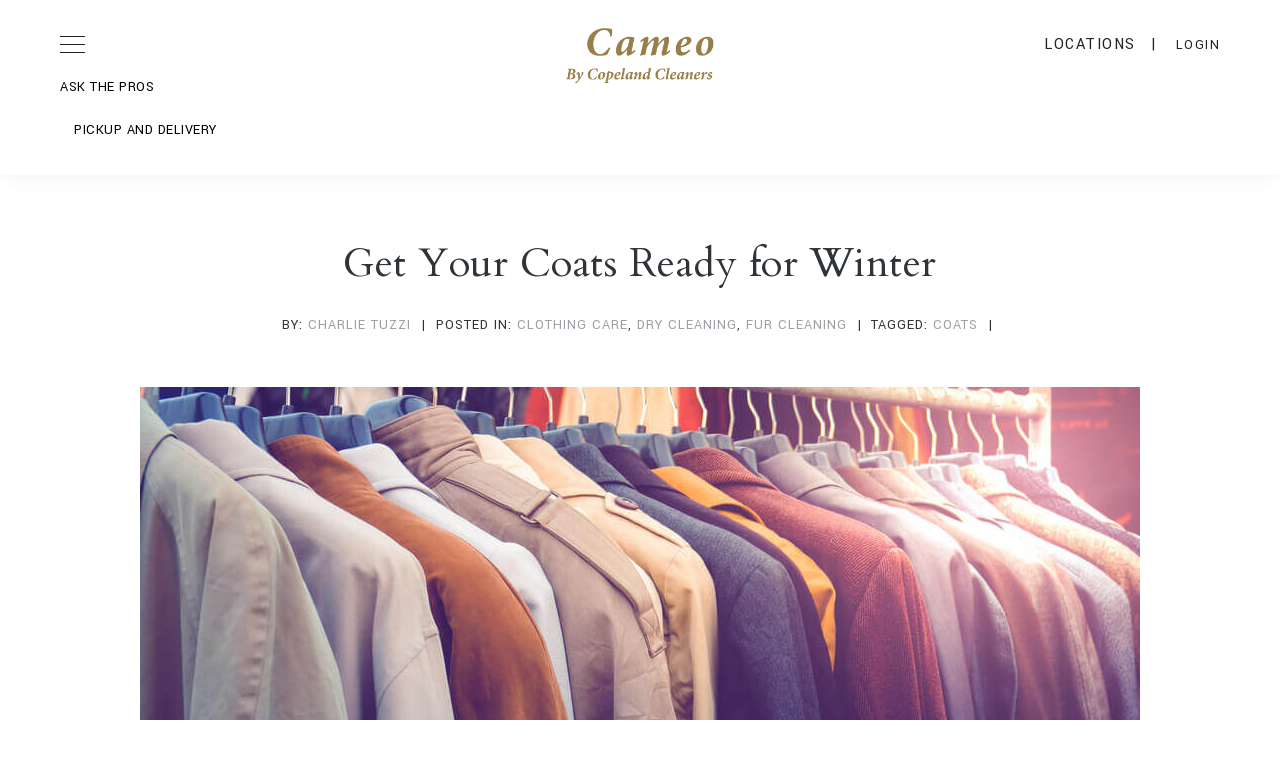

--- FILE ---
content_type: text/html; charset=UTF-8
request_url: https://www.cameobycopelandcleaners.com/get-coats-ready-winter/
body_size: 21569
content:
<!doctype html> <html lang="en-US"> <head><meta charset="UTF-8"><script>if(navigator.userAgent.match(/MSIE|Internet Explorer/i)||navigator.userAgent.match(/Trident\/7\..*?rv:11/i)){var href=document.location.href;if(!href.match(/[?&]nowprocket/)){if(href.indexOf("?")==-1){if(href.indexOf("#")==-1){document.location.href=href+"?nowprocket=1"}else{document.location.href=href.replace("#","?nowprocket=1#")}}else{if(href.indexOf("#")==-1){document.location.href=href+"&nowprocket=1"}else{document.location.href=href.replace("#","&nowprocket=1#")}}}}</script><script>(()=>{class RocketLazyLoadScripts{constructor(){this.v="2.0.4",this.userEvents=["keydown","keyup","mousedown","mouseup","mousemove","mouseover","mouseout","touchmove","touchstart","touchend","touchcancel","wheel","click","dblclick","input"],this.attributeEvents=["onblur","onclick","oncontextmenu","ondblclick","onfocus","onmousedown","onmouseenter","onmouseleave","onmousemove","onmouseout","onmouseover","onmouseup","onmousewheel","onscroll","onsubmit"]}async t(){this.i(),this.o(),/iP(ad|hone)/.test(navigator.userAgent)&&this.h(),this.u(),this.l(this),this.m(),this.k(this),this.p(this),this._(),await Promise.all([this.R(),this.L()]),this.lastBreath=Date.now(),this.S(this),this.P(),this.D(),this.O(),this.M(),await this.C(this.delayedScripts.normal),await this.C(this.delayedScripts.defer),await this.C(this.delayedScripts.async),await this.T(),await this.F(),await this.j(),await this.A(),window.dispatchEvent(new Event("rocket-allScriptsLoaded")),this.everythingLoaded=!0,this.lastTouchEnd&&await new Promise(t=>setTimeout(t,500-Date.now()+this.lastTouchEnd)),this.I(),this.H(),this.U(),this.W()}i(){this.CSPIssue=sessionStorage.getItem("rocketCSPIssue"),document.addEventListener("securitypolicyviolation",t=>{this.CSPIssue||"script-src-elem"!==t.violatedDirective||"data"!==t.blockedURI||(this.CSPIssue=!0,sessionStorage.setItem("rocketCSPIssue",!0))},{isRocket:!0})}o(){window.addEventListener("pageshow",t=>{this.persisted=t.persisted,this.realWindowLoadedFired=!0},{isRocket:!0}),window.addEventListener("pagehide",()=>{this.onFirstUserAction=null},{isRocket:!0})}h(){let t;function e(e){t=e}window.addEventListener("touchstart",e,{isRocket:!0}),window.addEventListener("touchend",function i(o){o.changedTouches[0]&&t.changedTouches[0]&&Math.abs(o.changedTouches[0].pageX-t.changedTouches[0].pageX)<10&&Math.abs(o.changedTouches[0].pageY-t.changedTouches[0].pageY)<10&&o.timeStamp-t.timeStamp<200&&(window.removeEventListener("touchstart",e,{isRocket:!0}),window.removeEventListener("touchend",i,{isRocket:!0}),"INPUT"===o.target.tagName&&"text"===o.target.type||(o.target.dispatchEvent(new TouchEvent("touchend",{target:o.target,bubbles:!0})),o.target.dispatchEvent(new MouseEvent("mouseover",{target:o.target,bubbles:!0})),o.target.dispatchEvent(new PointerEvent("click",{target:o.target,bubbles:!0,cancelable:!0,detail:1,clientX:o.changedTouches[0].clientX,clientY:o.changedTouches[0].clientY})),event.preventDefault()))},{isRocket:!0})}q(t){this.userActionTriggered||("mousemove"!==t.type||this.firstMousemoveIgnored?"keyup"===t.type||"mouseover"===t.type||"mouseout"===t.type||(this.userActionTriggered=!0,this.onFirstUserAction&&this.onFirstUserAction()):this.firstMousemoveIgnored=!0),"click"===t.type&&t.preventDefault(),t.stopPropagation(),t.stopImmediatePropagation(),"touchstart"===this.lastEvent&&"touchend"===t.type&&(this.lastTouchEnd=Date.now()),"click"===t.type&&(this.lastTouchEnd=0),this.lastEvent=t.type,t.composedPath&&t.composedPath()[0].getRootNode()instanceof ShadowRoot&&(t.rocketTarget=t.composedPath()[0]),this.savedUserEvents.push(t)}u(){this.savedUserEvents=[],this.userEventHandler=this.q.bind(this),this.userEvents.forEach(t=>window.addEventListener(t,this.userEventHandler,{passive:!1,isRocket:!0})),document.addEventListener("visibilitychange",this.userEventHandler,{isRocket:!0})}U(){this.userEvents.forEach(t=>window.removeEventListener(t,this.userEventHandler,{passive:!1,isRocket:!0})),document.removeEventListener("visibilitychange",this.userEventHandler,{isRocket:!0}),this.savedUserEvents.forEach(t=>{(t.rocketTarget||t.target).dispatchEvent(new window[t.constructor.name](t.type,t))})}m(){const t="return false",e=Array.from(this.attributeEvents,t=>"data-rocket-"+t),i="["+this.attributeEvents.join("],[")+"]",o="[data-rocket-"+this.attributeEvents.join("],[data-rocket-")+"]",s=(e,i,o)=>{o&&o!==t&&(e.setAttribute("data-rocket-"+i,o),e["rocket"+i]=new Function("event",o),e.setAttribute(i,t))};new MutationObserver(t=>{for(const n of t)"attributes"===n.type&&(n.attributeName.startsWith("data-rocket-")||this.everythingLoaded?n.attributeName.startsWith("data-rocket-")&&this.everythingLoaded&&this.N(n.target,n.attributeName.substring(12)):s(n.target,n.attributeName,n.target.getAttribute(n.attributeName))),"childList"===n.type&&n.addedNodes.forEach(t=>{if(t.nodeType===Node.ELEMENT_NODE)if(this.everythingLoaded)for(const i of[t,...t.querySelectorAll(o)])for(const t of i.getAttributeNames())e.includes(t)&&this.N(i,t.substring(12));else for(const e of[t,...t.querySelectorAll(i)])for(const t of e.getAttributeNames())this.attributeEvents.includes(t)&&s(e,t,e.getAttribute(t))})}).observe(document,{subtree:!0,childList:!0,attributeFilter:[...this.attributeEvents,...e]})}I(){this.attributeEvents.forEach(t=>{document.querySelectorAll("[data-rocket-"+t+"]").forEach(e=>{this.N(e,t)})})}N(t,e){const i=t.getAttribute("data-rocket-"+e);i&&(t.setAttribute(e,i),t.removeAttribute("data-rocket-"+e))}k(t){Object.defineProperty(HTMLElement.prototype,"onclick",{get(){return this.rocketonclick||null},set(e){this.rocketonclick=e,this.setAttribute(t.everythingLoaded?"onclick":"data-rocket-onclick","this.rocketonclick(event)")}})}S(t){function e(e,i){let o=e[i];e[i]=null,Object.defineProperty(e,i,{get:()=>o,set(s){t.everythingLoaded?o=s:e["rocket"+i]=o=s}})}e(document,"onreadystatechange"),e(window,"onload"),e(window,"onpageshow");try{Object.defineProperty(document,"readyState",{get:()=>t.rocketReadyState,set(e){t.rocketReadyState=e},configurable:!0}),document.readyState="loading"}catch(t){console.log("WPRocket DJE readyState conflict, bypassing")}}l(t){this.originalAddEventListener=EventTarget.prototype.addEventListener,this.originalRemoveEventListener=EventTarget.prototype.removeEventListener,this.savedEventListeners=[],EventTarget.prototype.addEventListener=function(e,i,o){o&&o.isRocket||!t.B(e,this)&&!t.userEvents.includes(e)||t.B(e,this)&&!t.userActionTriggered||e.startsWith("rocket-")||t.everythingLoaded?t.originalAddEventListener.call(this,e,i,o):(t.savedEventListeners.push({target:this,remove:!1,type:e,func:i,options:o}),"mouseenter"!==e&&"mouseleave"!==e||t.originalAddEventListener.call(this,e,t.savedUserEvents.push,o))},EventTarget.prototype.removeEventListener=function(e,i,o){o&&o.isRocket||!t.B(e,this)&&!t.userEvents.includes(e)||t.B(e,this)&&!t.userActionTriggered||e.startsWith("rocket-")||t.everythingLoaded?t.originalRemoveEventListener.call(this,e,i,o):t.savedEventListeners.push({target:this,remove:!0,type:e,func:i,options:o})}}J(t,e){this.savedEventListeners=this.savedEventListeners.filter(i=>{let o=i.type,s=i.target||window;return e!==o||t!==s||(this.B(o,s)&&(i.type="rocket-"+o),this.$(i),!1)})}H(){EventTarget.prototype.addEventListener=this.originalAddEventListener,EventTarget.prototype.removeEventListener=this.originalRemoveEventListener,this.savedEventListeners.forEach(t=>this.$(t))}$(t){t.remove?this.originalRemoveEventListener.call(t.target,t.type,t.func,t.options):this.originalAddEventListener.call(t.target,t.type,t.func,t.options)}p(t){let e;function i(e){return t.everythingLoaded?e:e.split(" ").map(t=>"load"===t||t.startsWith("load.")?"rocket-jquery-load":t).join(" ")}function o(o){function s(e){const s=o.fn[e];o.fn[e]=o.fn.init.prototype[e]=function(){return this[0]===window&&t.userActionTriggered&&("string"==typeof arguments[0]||arguments[0]instanceof String?arguments[0]=i(arguments[0]):"object"==typeof arguments[0]&&Object.keys(arguments[0]).forEach(t=>{const e=arguments[0][t];delete arguments[0][t],arguments[0][i(t)]=e})),s.apply(this,arguments),this}}if(o&&o.fn&&!t.allJQueries.includes(o)){const e={DOMContentLoaded:[],"rocket-DOMContentLoaded":[]};for(const t in e)document.addEventListener(t,()=>{e[t].forEach(t=>t())},{isRocket:!0});o.fn.ready=o.fn.init.prototype.ready=function(i){function s(){parseInt(o.fn.jquery)>2?setTimeout(()=>i.bind(document)(o)):i.bind(document)(o)}return"function"==typeof i&&(t.realDomReadyFired?!t.userActionTriggered||t.fauxDomReadyFired?s():e["rocket-DOMContentLoaded"].push(s):e.DOMContentLoaded.push(s)),o([])},s("on"),s("one"),s("off"),t.allJQueries.push(o)}e=o}t.allJQueries=[],o(window.jQuery),Object.defineProperty(window,"jQuery",{get:()=>e,set(t){o(t)}})}P(){const t=new Map;document.write=document.writeln=function(e){const i=document.currentScript,o=document.createRange(),s=i.parentElement;let n=t.get(i);void 0===n&&(n=i.nextSibling,t.set(i,n));const c=document.createDocumentFragment();o.setStart(c,0),c.appendChild(o.createContextualFragment(e)),s.insertBefore(c,n)}}async R(){return new Promise(t=>{this.userActionTriggered?t():this.onFirstUserAction=t})}async L(){return new Promise(t=>{document.addEventListener("DOMContentLoaded",()=>{this.realDomReadyFired=!0,t()},{isRocket:!0})})}async j(){return this.realWindowLoadedFired?Promise.resolve():new Promise(t=>{window.addEventListener("load",t,{isRocket:!0})})}M(){this.pendingScripts=[];this.scriptsMutationObserver=new MutationObserver(t=>{for(const e of t)e.addedNodes.forEach(t=>{"SCRIPT"!==t.tagName||t.noModule||t.isWPRocket||this.pendingScripts.push({script:t,promise:new Promise(e=>{const i=()=>{const i=this.pendingScripts.findIndex(e=>e.script===t);i>=0&&this.pendingScripts.splice(i,1),e()};t.addEventListener("load",i,{isRocket:!0}),t.addEventListener("error",i,{isRocket:!0}),setTimeout(i,1e3)})})})}),this.scriptsMutationObserver.observe(document,{childList:!0,subtree:!0})}async F(){await this.X(),this.pendingScripts.length?(await this.pendingScripts[0].promise,await this.F()):this.scriptsMutationObserver.disconnect()}D(){this.delayedScripts={normal:[],async:[],defer:[]},document.querySelectorAll("script[type$=rocketlazyloadscript]").forEach(t=>{t.hasAttribute("data-rocket-src")?t.hasAttribute("async")&&!1!==t.async?this.delayedScripts.async.push(t):t.hasAttribute("defer")&&!1!==t.defer||"module"===t.getAttribute("data-rocket-type")?this.delayedScripts.defer.push(t):this.delayedScripts.normal.push(t):this.delayedScripts.normal.push(t)})}async _(){await this.L();let t=[];document.querySelectorAll("script[type$=rocketlazyloadscript][data-rocket-src]").forEach(e=>{let i=e.getAttribute("data-rocket-src");if(i&&!i.startsWith("data:")){i.startsWith("//")&&(i=location.protocol+i);try{const o=new URL(i).origin;o!==location.origin&&t.push({src:o,crossOrigin:e.crossOrigin||"module"===e.getAttribute("data-rocket-type")})}catch(t){}}}),t=[...new Map(t.map(t=>[JSON.stringify(t),t])).values()],this.Y(t,"preconnect")}async G(t){if(await this.K(),!0!==t.noModule||!("noModule"in HTMLScriptElement.prototype))return new Promise(e=>{let i;function o(){(i||t).setAttribute("data-rocket-status","executed"),e()}try{if(navigator.userAgent.includes("Firefox/")||""===navigator.vendor||this.CSPIssue)i=document.createElement("script"),[...t.attributes].forEach(t=>{let e=t.nodeName;"type"!==e&&("data-rocket-type"===e&&(e="type"),"data-rocket-src"===e&&(e="src"),i.setAttribute(e,t.nodeValue))}),t.text&&(i.text=t.text),t.nonce&&(i.nonce=t.nonce),i.hasAttribute("src")?(i.addEventListener("load",o,{isRocket:!0}),i.addEventListener("error",()=>{i.setAttribute("data-rocket-status","failed-network"),e()},{isRocket:!0}),setTimeout(()=>{i.isConnected||e()},1)):(i.text=t.text,o()),i.isWPRocket=!0,t.parentNode.replaceChild(i,t);else{const i=t.getAttribute("data-rocket-type"),s=t.getAttribute("data-rocket-src");i?(t.type=i,t.removeAttribute("data-rocket-type")):t.removeAttribute("type"),t.addEventListener("load",o,{isRocket:!0}),t.addEventListener("error",i=>{this.CSPIssue&&i.target.src.startsWith("data:")?(console.log("WPRocket: CSP fallback activated"),t.removeAttribute("src"),this.G(t).then(e)):(t.setAttribute("data-rocket-status","failed-network"),e())},{isRocket:!0}),s?(t.fetchPriority="high",t.removeAttribute("data-rocket-src"),t.src=s):t.src="data:text/javascript;base64,"+window.btoa(unescape(encodeURIComponent(t.text)))}}catch(i){t.setAttribute("data-rocket-status","failed-transform"),e()}});t.setAttribute("data-rocket-status","skipped")}async C(t){const e=t.shift();return e?(e.isConnected&&await this.G(e),this.C(t)):Promise.resolve()}O(){this.Y([...this.delayedScripts.normal,...this.delayedScripts.defer,...this.delayedScripts.async],"preload")}Y(t,e){this.trash=this.trash||[];let i=!0;var o=document.createDocumentFragment();t.forEach(t=>{const s=t.getAttribute&&t.getAttribute("data-rocket-src")||t.src;if(s&&!s.startsWith("data:")){const n=document.createElement("link");n.href=s,n.rel=e,"preconnect"!==e&&(n.as="script",n.fetchPriority=i?"high":"low"),t.getAttribute&&"module"===t.getAttribute("data-rocket-type")&&(n.crossOrigin=!0),t.crossOrigin&&(n.crossOrigin=t.crossOrigin),t.integrity&&(n.integrity=t.integrity),t.nonce&&(n.nonce=t.nonce),o.appendChild(n),this.trash.push(n),i=!1}}),document.head.appendChild(o)}W(){this.trash.forEach(t=>t.remove())}async T(){try{document.readyState="interactive"}catch(t){}this.fauxDomReadyFired=!0;try{await this.K(),this.J(document,"readystatechange"),document.dispatchEvent(new Event("rocket-readystatechange")),await this.K(),document.rocketonreadystatechange&&document.rocketonreadystatechange(),await this.K(),this.J(document,"DOMContentLoaded"),document.dispatchEvent(new Event("rocket-DOMContentLoaded")),await this.K(),this.J(window,"DOMContentLoaded"),window.dispatchEvent(new Event("rocket-DOMContentLoaded"))}catch(t){console.error(t)}}async A(){try{document.readyState="complete"}catch(t){}try{await this.K(),this.J(document,"readystatechange"),document.dispatchEvent(new Event("rocket-readystatechange")),await this.K(),document.rocketonreadystatechange&&document.rocketonreadystatechange(),await this.K(),this.J(window,"load"),window.dispatchEvent(new Event("rocket-load")),await this.K(),window.rocketonload&&window.rocketonload(),await this.K(),this.allJQueries.forEach(t=>t(window).trigger("rocket-jquery-load")),await this.K(),this.J(window,"pageshow");const t=new Event("rocket-pageshow");t.persisted=this.persisted,window.dispatchEvent(t),await this.K(),window.rocketonpageshow&&window.rocketonpageshow({persisted:this.persisted})}catch(t){console.error(t)}}async K(){Date.now()-this.lastBreath>45&&(await this.X(),this.lastBreath=Date.now())}async X(){return document.hidden?new Promise(t=>setTimeout(t)):new Promise(t=>requestAnimationFrame(t))}B(t,e){return e===document&&"readystatechange"===t||(e===document&&"DOMContentLoaded"===t||(e===window&&"DOMContentLoaded"===t||(e===window&&"load"===t||e===window&&"pageshow"===t)))}static run(){(new RocketLazyLoadScripts).t()}}RocketLazyLoadScripts.run()})();</script> <meta name="viewport" content="width=device-width, initial-scale=1"> <link rel="profile" href="http://gmpg.org/xfn/11"> <meta name='robots' content='index, follow, max-image-preview:large, max-snippet:-1, max-video-preview:-1'/> <script data-cfasync="false" data-pagespeed-no-defer>
	var gtm4wp_datalayer_name = "dataLayer";
	var dataLayer = dataLayer || [];
</script> <title>Get Your Coats Ready for Winter - Cameo by Copeland Cleaners</title> <link data-rocket-preload as="style" href="//fonts.googleapis.com/css?family=Yantramanav%7CCardo&#038;subset=latin%2Clatin-ext&#038;display=swap" rel="preload"> <link href="//fonts.googleapis.com/css?family=Yantramanav%7CCardo&#038;subset=latin%2Clatin-ext&#038;display=swap" media="print" onload="this.media=&#039;all&#039;" rel="stylesheet"> <noscript data-wpr-hosted-gf-parameters=""><link rel="stylesheet" href="//fonts.googleapis.com/css?family=Yantramanav%7CCardo&#038;subset=latin%2Clatin-ext&#038;display=swap"></noscript> <link rel="canonical" href="https://www.cameobycopelandcleaners.com/get-coats-ready-winter/"/> <meta property="og:locale" content="en_US"/> <meta property="og:type" content="article"/> <meta property="og:title" content="Get Your Coats Ready for Winter - Cameo by Copeland Cleaners"/> <meta property="og:description" content="Winter is right around the corner so wearing a coat will be a must. Considering how cold it can get during the winter, a good quality coat is worth the investment. However, how to take care of this investment is just as important as buying one in the first place. Here are a few tips [&hellip;]"/> <meta property="og:url" content="https://www.cameobycopelandcleaners.com/get-coats-ready-winter/"/> <meta property="og:site_name" content="Cameo by Copeland Cleaners"/> <meta property="article:publisher" content="http://facebook.com/CameoByCopelandCleanersNYC"/> <meta property="article:published_time" content="2017-10-27T15:34:26+00:00"/> <meta property="article:modified_time" content="2024-04-24T19:30:20+00:00"/> <meta property="og:image" content="https://www.cameobycopelandcleaners.com/wp-content/uploads/2017/10/shutterstock_552173416.jpg"/> <meta property="og:image:width" content="1000"/> <meta property="og:image:height" content="667"/> <meta property="og:image:type" content="image/jpeg"/> <meta name="author" content="Charlie Tuzzi"/> <meta name="twitter:card" content="summary_large_image"/> <meta name="twitter:creator" content="@CleanersCameo"/> <meta name="twitter:site" content="@CleanersCameo"/> <meta name="twitter:label1" content="Written by"/> <meta name="twitter:data1" content="Charlie Tuzzi"/> <meta name="twitter:label2" content="Est. reading time"/> <meta name="twitter:data2" content="1 minute"/> <script type="application/ld+json" class="yoast-schema-graph">{"@context":"https://schema.org","@graph":[{"@type":"Article","@id":"https://www.cameobycopelandcleaners.com/get-coats-ready-winter/#article","isPartOf":{"@id":"https://www.cameobycopelandcleaners.com/get-coats-ready-winter/"},"author":{"name":"Charlie Tuzzi","@id":"https://www.cameobycopelandcleaners.com/#/schema/person/113255bc8eed5bf1ee03c624baab58d4"},"headline":"Get Your Coats Ready for Winter","datePublished":"2017-10-27T15:34:26+00:00","dateModified":"2024-04-24T19:30:20+00:00","mainEntityOfPage":{"@id":"https://www.cameobycopelandcleaners.com/get-coats-ready-winter/"},"wordCount":304,"publisher":{"@id":"https://www.cameobycopelandcleaners.com/#organization"},"image":{"@id":"https://www.cameobycopelandcleaners.com/get-coats-ready-winter/#primaryimage"},"thumbnailUrl":"https://www.cameobycopelandcleaners.com/wp-content/uploads/2017/10/shutterstock_552173416.jpg","keywords":["Coats"],"articleSection":["Clothing Care","Dry Cleaning","fur cleaning"],"inLanguage":"en-US"},{"@type":"WebPage","@id":"https://www.cameobycopelandcleaners.com/get-coats-ready-winter/","url":"https://www.cameobycopelandcleaners.com/get-coats-ready-winter/","name":"Get Your Coats Ready for Winter - Cameo by Copeland Cleaners","isPartOf":{"@id":"https://www.cameobycopelandcleaners.com/#website"},"primaryImageOfPage":{"@id":"https://www.cameobycopelandcleaners.com/get-coats-ready-winter/#primaryimage"},"image":{"@id":"https://www.cameobycopelandcleaners.com/get-coats-ready-winter/#primaryimage"},"thumbnailUrl":"https://www.cameobycopelandcleaners.com/wp-content/uploads/2017/10/shutterstock_552173416.jpg","datePublished":"2017-10-27T15:34:26+00:00","dateModified":"2024-04-24T19:30:20+00:00","breadcrumb":{"@id":"https://www.cameobycopelandcleaners.com/get-coats-ready-winter/#breadcrumb"},"inLanguage":"en-US","potentialAction":[{"@type":"ReadAction","target":["https://www.cameobycopelandcleaners.com/get-coats-ready-winter/"]}]},{"@type":"ImageObject","inLanguage":"en-US","@id":"https://www.cameobycopelandcleaners.com/get-coats-ready-winter/#primaryimage","url":"https://www.cameobycopelandcleaners.com/wp-content/uploads/2017/10/shutterstock_552173416.jpg","contentUrl":"https://www.cameobycopelandcleaners.com/wp-content/uploads/2017/10/shutterstock_552173416.jpg","width":1000,"height":667},{"@type":"BreadcrumbList","@id":"https://www.cameobycopelandcleaners.com/get-coats-ready-winter/#breadcrumb","itemListElement":[{"@type":"ListItem","position":1,"name":"Home","item":"https://www.cameobycopelandcleaners.com/"},{"@type":"ListItem","position":2,"name":"Blog","item":"https://www.cameobycopelandcleaners.com/blog/"},{"@type":"ListItem","position":3,"name":"Get Your Coats Ready for Winter"}]},{"@type":"WebSite","@id":"https://www.cameobycopelandcleaners.com/#website","url":"https://www.cameobycopelandcleaners.com/","name":"Cameo by Copeland Cleaners","description":"Best Dry Cleaners NYC","publisher":{"@id":"https://www.cameobycopelandcleaners.com/#organization"},"potentialAction":[{"@type":"SearchAction","target":{"@type":"EntryPoint","urlTemplate":"https://www.cameobycopelandcleaners.com/?s={search_term_string}"},"query-input":{"@type":"PropertyValueSpecification","valueRequired":true,"valueName":"search_term_string"}}],"inLanguage":"en-US"},{"@type":"Organization","@id":"https://www.cameobycopelandcleaners.com/#organization","name":"Cameo by Copeland Cleaners","url":"https://www.cameobycopelandcleaners.com/","logo":{"@type":"ImageObject","inLanguage":"en-US","@id":"https://www.cameobycopelandcleaners.com/#/schema/logo/image/","url":"https://www.cameobycopelandcleaners.com/wp-content/uploads/2021/05/cameo-550x240-thick-gold.png","contentUrl":"https://www.cameobycopelandcleaners.com/wp-content/uploads/2021/05/cameo-550x240-thick-gold.png","width":550,"height":240,"caption":"Cameo by Copeland Cleaners"},"image":{"@id":"https://www.cameobycopelandcleaners.com/#/schema/logo/image/"},"sameAs":["http://facebook.com/CameoByCopelandCleanersNYC","https://x.com/CleanersCameo","http://instagram.com/cameobycopelandcleaners"]},{"@type":"Person","@id":"https://www.cameobycopelandcleaners.com/#/schema/person/113255bc8eed5bf1ee03c624baab58d4","name":"Charlie Tuzzi","url":"https://www.cameobycopelandcleaners.com/author/charlietuzzi/"}]}</script> <link rel='dns-prefetch' href="//fonts.googleapis.com/"/> <link href="//fonts.gstatic.com/" crossorigin rel='preconnect'/> <link rel="alternate" type="application/rss+xml" title="Cameo by Copeland Cleaners &raquo; Feed" href="/feed/"/> <style id='wp-img-auto-sizes-contain-inline-css' type='text/css'> img:is([sizes=auto i],[sizes^="auto," i]){contain-intrinsic-size:3000px 1500px} /*# sourceURL=wp-img-auto-sizes-contain-inline-css */ </style> <style id='wp-block-library-inline-css' type='text/css'> :root{--wp-block-synced-color:#7a00df;--wp-block-synced-color--rgb:122,0,223;--wp-bound-block-color:var(--wp-block-synced-color);--wp-editor-canvas-background:#ddd;--wp-admin-theme-color:#007cba;--wp-admin-theme-color--rgb:0,124,186;--wp-admin-theme-color-darker-10:#006ba1;--wp-admin-theme-color-darker-10--rgb:0,107,160.5;--wp-admin-theme-color-darker-20:#005a87;--wp-admin-theme-color-darker-20--rgb:0,90,135;--wp-admin-border-width-focus:2px}@media (min-resolution:192dpi){:root{--wp-admin-border-width-focus:1.5px}}.wp-element-button{cursor:pointer}:root .has-very-light-gray-background-color{background-color:#eee}:root .has-very-dark-gray-background-color{background-color:#313131}:root .has-very-light-gray-color{color:#eee}:root .has-very-dark-gray-color{color:#313131}:root .has-vivid-green-cyan-to-vivid-cyan-blue-gradient-background{background:linear-gradient(135deg,#00d084,#0693e3)}:root .has-purple-crush-gradient-background{background:linear-gradient(135deg,#34e2e4,#4721fb 50%,#ab1dfe)}:root .has-hazy-dawn-gradient-background{background:linear-gradient(135deg,#faaca8,#dad0ec)}:root .has-subdued-olive-gradient-background{background:linear-gradient(135deg,#fafae1,#67a671)}:root .has-atomic-cream-gradient-background{background:linear-gradient(135deg,#fdd79a,#004a59)}:root .has-nightshade-gradient-background{background:linear-gradient(135deg,#330968,#31cdcf)}:root .has-midnight-gradient-background{background:linear-gradient(135deg,#020381,#2874fc)}:root{--wp--preset--font-size--normal:16px;--wp--preset--font-size--huge:42px}.has-regular-font-size{font-size:1em}.has-larger-font-size{font-size:2.625em}.has-normal-font-size{font-size:var(--wp--preset--font-size--normal)}.has-huge-font-size{font-size:var(--wp--preset--font-size--huge)}.has-text-align-center{text-align:center}.has-text-align-left{text-align:left}.has-text-align-right{text-align:right}.has-fit-text{white-space:nowrap!important}#end-resizable-editor-section{display:none}.aligncenter{clear:both}.items-justified-left{justify-content:flex-start}.items-justified-center{justify-content:center}.items-justified-right{justify-content:flex-end}.items-justified-space-between{justify-content:space-between}.screen-reader-text{border:0;clip-path:inset(50%);height:1px;margin:-1px;overflow:hidden;padding:0;position:absolute;width:1px;word-wrap:normal!important}.screen-reader-text:focus{background-color:#ddd;clip-path:none;color:#444;display:block;font-size:1em;height:auto;left:5px;line-height:normal;padding:15px 23px 14px;text-decoration:none;top:5px;width:auto;z-index:100000}html :where(.has-border-color){border-style:solid}html :where([style*=border-top-color]){border-top-style:solid}html :where([style*=border-right-color]){border-right-style:solid}html :where([style*=border-bottom-color]){border-bottom-style:solid}html :where([style*=border-left-color]){border-left-style:solid}html :where([style*=border-width]){border-style:solid}html :where([style*=border-top-width]){border-top-style:solid}html :where([style*=border-right-width]){border-right-style:solid}html :where([style*=border-bottom-width]){border-bottom-style:solid}html :where([style*=border-left-width]){border-left-style:solid}html :where(img[class*=wp-image-]){height:auto;max-width:100%}:where(figure){margin:0 0 1em}html :where(.is-position-sticky){--wp-admin--admin-bar--position-offset:var(--wp-admin--admin-bar--height,0px)}@media screen and (max-width:600px){html :where(.is-position-sticky){--wp-admin--admin-bar--position-offset:0px}} /*# sourceURL=wp-block-library-inline-css */ </style><style id='global-styles-inline-css' type='text/css'> :root{--wp--preset--aspect-ratio--square: 1;--wp--preset--aspect-ratio--4-3: 4/3;--wp--preset--aspect-ratio--3-4: 3/4;--wp--preset--aspect-ratio--3-2: 3/2;--wp--preset--aspect-ratio--2-3: 2/3;--wp--preset--aspect-ratio--16-9: 16/9;--wp--preset--aspect-ratio--9-16: 9/16;--wp--preset--color--black: #000000;--wp--preset--color--cyan-bluish-gray: #abb8c3;--wp--preset--color--white: #ffffff;--wp--preset--color--pale-pink: #f78da7;--wp--preset--color--vivid-red: #cf2e2e;--wp--preset--color--luminous-vivid-orange: #ff6900;--wp--preset--color--luminous-vivid-amber: #fcb900;--wp--preset--color--light-green-cyan: #7bdcb5;--wp--preset--color--vivid-green-cyan: #00d084;--wp--preset--color--pale-cyan-blue: #8ed1fc;--wp--preset--color--vivid-cyan-blue: #0693e3;--wp--preset--color--vivid-purple: #9b51e0;--wp--preset--gradient--vivid-cyan-blue-to-vivid-purple: linear-gradient(135deg,rgb(6,147,227) 0%,rgb(155,81,224) 100%);--wp--preset--gradient--light-green-cyan-to-vivid-green-cyan: linear-gradient(135deg,rgb(122,220,180) 0%,rgb(0,208,130) 100%);--wp--preset--gradient--luminous-vivid-amber-to-luminous-vivid-orange: linear-gradient(135deg,rgb(252,185,0) 0%,rgb(255,105,0) 100%);--wp--preset--gradient--luminous-vivid-orange-to-vivid-red: linear-gradient(135deg,rgb(255,105,0) 0%,rgb(207,46,46) 100%);--wp--preset--gradient--very-light-gray-to-cyan-bluish-gray: linear-gradient(135deg,rgb(238,238,238) 0%,rgb(169,184,195) 100%);--wp--preset--gradient--cool-to-warm-spectrum: linear-gradient(135deg,rgb(74,234,220) 0%,rgb(151,120,209) 20%,rgb(207,42,186) 40%,rgb(238,44,130) 60%,rgb(251,105,98) 80%,rgb(254,248,76) 100%);--wp--preset--gradient--blush-light-purple: linear-gradient(135deg,rgb(255,206,236) 0%,rgb(152,150,240) 100%);--wp--preset--gradient--blush-bordeaux: linear-gradient(135deg,rgb(254,205,165) 0%,rgb(254,45,45) 50%,rgb(107,0,62) 100%);--wp--preset--gradient--luminous-dusk: linear-gradient(135deg,rgb(255,203,112) 0%,rgb(199,81,192) 50%,rgb(65,88,208) 100%);--wp--preset--gradient--pale-ocean: linear-gradient(135deg,rgb(255,245,203) 0%,rgb(182,227,212) 50%,rgb(51,167,181) 100%);--wp--preset--gradient--electric-grass: linear-gradient(135deg,rgb(202,248,128) 0%,rgb(113,206,126) 100%);--wp--preset--gradient--midnight: linear-gradient(135deg,rgb(2,3,129) 0%,rgb(40,116,252) 100%);--wp--preset--font-size--small: 13px;--wp--preset--font-size--medium: 20px;--wp--preset--font-size--large: 36px;--wp--preset--font-size--x-large: 42px;--wp--preset--spacing--20: 0.44rem;--wp--preset--spacing--30: 0.67rem;--wp--preset--spacing--40: 1rem;--wp--preset--spacing--50: 1.5rem;--wp--preset--spacing--60: 2.25rem;--wp--preset--spacing--70: 3.38rem;--wp--preset--spacing--80: 5.06rem;--wp--preset--shadow--natural: 6px 6px 9px rgba(0, 0, 0, 0.2);--wp--preset--shadow--deep: 12px 12px 50px rgba(0, 0, 0, 0.4);--wp--preset--shadow--sharp: 6px 6px 0px rgba(0, 0, 0, 0.2);--wp--preset--shadow--outlined: 6px 6px 0px -3px rgb(255, 255, 255), 6px 6px rgb(0, 0, 0);--wp--preset--shadow--crisp: 6px 6px 0px rgb(0, 0, 0);}:where(.is-layout-flex){gap: 0.5em;}:where(.is-layout-grid){gap: 0.5em;}body .is-layout-flex{display: flex;}.is-layout-flex{flex-wrap: wrap;align-items: center;}.is-layout-flex > :is(*, div){margin: 0;}body .is-layout-grid{display: grid;}.is-layout-grid > :is(*, div){margin: 0;}:where(.wp-block-columns.is-layout-flex){gap: 2em;}:where(.wp-block-columns.is-layout-grid){gap: 2em;}:where(.wp-block-post-template.is-layout-flex){gap: 1.25em;}:where(.wp-block-post-template.is-layout-grid){gap: 1.25em;}.has-black-color{color: var(--wp--preset--color--black) !important;}.has-cyan-bluish-gray-color{color: var(--wp--preset--color--cyan-bluish-gray) !important;}.has-white-color{color: var(--wp--preset--color--white) !important;}.has-pale-pink-color{color: var(--wp--preset--color--pale-pink) !important;}.has-vivid-red-color{color: var(--wp--preset--color--vivid-red) !important;}.has-luminous-vivid-orange-color{color: var(--wp--preset--color--luminous-vivid-orange) !important;}.has-luminous-vivid-amber-color{color: var(--wp--preset--color--luminous-vivid-amber) !important;}.has-light-green-cyan-color{color: var(--wp--preset--color--light-green-cyan) !important;}.has-vivid-green-cyan-color{color: var(--wp--preset--color--vivid-green-cyan) !important;}.has-pale-cyan-blue-color{color: var(--wp--preset--color--pale-cyan-blue) !important;}.has-vivid-cyan-blue-color{color: var(--wp--preset--color--vivid-cyan-blue) !important;}.has-vivid-purple-color{color: var(--wp--preset--color--vivid-purple) !important;}.has-black-background-color{background-color: var(--wp--preset--color--black) !important;}.has-cyan-bluish-gray-background-color{background-color: var(--wp--preset--color--cyan-bluish-gray) !important;}.has-white-background-color{background-color: var(--wp--preset--color--white) !important;}.has-pale-pink-background-color{background-color: var(--wp--preset--color--pale-pink) !important;}.has-vivid-red-background-color{background-color: var(--wp--preset--color--vivid-red) !important;}.has-luminous-vivid-orange-background-color{background-color: var(--wp--preset--color--luminous-vivid-orange) !important;}.has-luminous-vivid-amber-background-color{background-color: var(--wp--preset--color--luminous-vivid-amber) !important;}.has-light-green-cyan-background-color{background-color: var(--wp--preset--color--light-green-cyan) !important;}.has-vivid-green-cyan-background-color{background-color: var(--wp--preset--color--vivid-green-cyan) !important;}.has-pale-cyan-blue-background-color{background-color: var(--wp--preset--color--pale-cyan-blue) !important;}.has-vivid-cyan-blue-background-color{background-color: var(--wp--preset--color--vivid-cyan-blue) !important;}.has-vivid-purple-background-color{background-color: var(--wp--preset--color--vivid-purple) !important;}.has-black-border-color{border-color: var(--wp--preset--color--black) !important;}.has-cyan-bluish-gray-border-color{border-color: var(--wp--preset--color--cyan-bluish-gray) !important;}.has-white-border-color{border-color: var(--wp--preset--color--white) !important;}.has-pale-pink-border-color{border-color: var(--wp--preset--color--pale-pink) !important;}.has-vivid-red-border-color{border-color: var(--wp--preset--color--vivid-red) !important;}.has-luminous-vivid-orange-border-color{border-color: var(--wp--preset--color--luminous-vivid-orange) !important;}.has-luminous-vivid-amber-border-color{border-color: var(--wp--preset--color--luminous-vivid-amber) !important;}.has-light-green-cyan-border-color{border-color: var(--wp--preset--color--light-green-cyan) !important;}.has-vivid-green-cyan-border-color{border-color: var(--wp--preset--color--vivid-green-cyan) !important;}.has-pale-cyan-blue-border-color{border-color: var(--wp--preset--color--pale-cyan-blue) !important;}.has-vivid-cyan-blue-border-color{border-color: var(--wp--preset--color--vivid-cyan-blue) !important;}.has-vivid-purple-border-color{border-color: var(--wp--preset--color--vivid-purple) !important;}.has-vivid-cyan-blue-to-vivid-purple-gradient-background{background: var(--wp--preset--gradient--vivid-cyan-blue-to-vivid-purple) !important;}.has-light-green-cyan-to-vivid-green-cyan-gradient-background{background: var(--wp--preset--gradient--light-green-cyan-to-vivid-green-cyan) !important;}.has-luminous-vivid-amber-to-luminous-vivid-orange-gradient-background{background: var(--wp--preset--gradient--luminous-vivid-amber-to-luminous-vivid-orange) !important;}.has-luminous-vivid-orange-to-vivid-red-gradient-background{background: var(--wp--preset--gradient--luminous-vivid-orange-to-vivid-red) !important;}.has-very-light-gray-to-cyan-bluish-gray-gradient-background{background: var(--wp--preset--gradient--very-light-gray-to-cyan-bluish-gray) !important;}.has-cool-to-warm-spectrum-gradient-background{background: var(--wp--preset--gradient--cool-to-warm-spectrum) !important;}.has-blush-light-purple-gradient-background{background: var(--wp--preset--gradient--blush-light-purple) !important;}.has-blush-bordeaux-gradient-background{background: var(--wp--preset--gradient--blush-bordeaux) !important;}.has-luminous-dusk-gradient-background{background: var(--wp--preset--gradient--luminous-dusk) !important;}.has-pale-ocean-gradient-background{background: var(--wp--preset--gradient--pale-ocean) !important;}.has-electric-grass-gradient-background{background: var(--wp--preset--gradient--electric-grass) !important;}.has-midnight-gradient-background{background: var(--wp--preset--gradient--midnight) !important;}.has-small-font-size{font-size: var(--wp--preset--font-size--small) !important;}.has-medium-font-size{font-size: var(--wp--preset--font-size--medium) !important;}.has-large-font-size{font-size: var(--wp--preset--font-size--large) !important;}.has-x-large-font-size{font-size: var(--wp--preset--font-size--x-large) !important;} /*# sourceURL=global-styles-inline-css */ </style> <style id='classic-theme-styles-inline-css' type='text/css'> /*! This file is auto-generated */ .wp-block-button__link{color:#fff;background-color:#32373c;border-radius:9999px;box-shadow:none;text-decoration:none;padding:calc(.667em + 2px) calc(1.333em + 2px);font-size:1.125em}.wp-block-file__button{background:#32373c;color:#fff;text-decoration:none} /*# sourceURL=/wp-includes/css/classic-themes.min.css */ </style> <link rel='stylesheet' id='simple-banner-style-css' href="/wp-content/plugins/simple-banner/simple-banner.css?ver=3.2.0" type='text/css' media='all'/> <link rel='stylesheet' id='extendify-utility-styles-css' href="/wp-content/plugins/extendify/public/build/utility-minimum.css?ver=6.9" type='text/css' media='all'/> <link rel='stylesheet' id='bootstrap-css' href="/wp-content/themes/jack/assets/js/plugins/bootstrap/css/bootstrap.min.css?ver=6.9" type='text/css' media='all'/> <link rel='stylesheet' id='owl-carousel-css' href="/wp-content/themes/jack/assets/js/plugins/owl/owl.carousel.min.css?ver=6.9" type='text/css' media='all'/> <link rel='stylesheet' id='owltheme-css' href="/wp-content/themes/jack/assets/js/plugins/owl/owl.theme.default.min.css?ver=6.9" type='text/css' media='all'/> <link rel='stylesheet' id='jack-style-css' href="/wp-content/themes/jack-child/style.css?ver=6.9" type='text/css' media='all'/> <style id='jack-style-inline-css' type='text/css'> /* Custom Body Font */ body, .ot-dtp-picker-form, .ot-dtp-picker input.ot-button, .ws-heading h6, .ws-heading h5, .ws-menu-category-item .ws-caption h3, .widget h2.widget-title, .comments-area h3.comment-reply-title a{ font-family: Yantramanav !important; } /* Custom Elements Font */ h1, h2, h3, h4, h5, h6, .ws-text-block p, .restaurant-menu-description, #jack-testimonials .ws-testimonials-caption p, .ws-instagram-link a, .ws-contact-text, .woocommerce .edit-account legend, .woocommerce .cart-empty, .woocommerce form.checkout_coupon p:first-child{ font-family: Cardo; } /* Custom Color */ .widget table#wp-calendar a, .comments-area h3.comment-reply-title a, .comments-area .comment-form label span.required, .comments-area p.comment-notes span.required, .comments-area ol.comment-list .reply a, .sticky .article-body h2.entry-title a, .sticky .blog-title a, ol.comment-list li.pingback span.edit-link a, .woocommerce form .form-row .required{ color: #EE7F4B; } .ws-blog-index-items .caption .ws-separator, .ws-blog-grid-items .caption .ws-separator, .widget h2.widget-title:after, .ws-vertical-line, .article-body .ws-separator-dark, .woocommerce ul.products li.product h2.woocommerce-loop-product__title:after, .comments-area h3.comment-reply-title:after, .comments-area h2.comments-title:after{ background-color: #EE7F4B; } .ws-footer--main{ background-color: #F6F0EB; } #ws-header a.custom-logo-link img.custom-logo{ max-width: 150px; } /* Custom CSS from Theme Options Page */ .cameo-text-block { font-size: 20px; } #bewebchat { bottom: 84px !important; } .menu-locations-container .sub-menu { width: 300% !important; } /*# sourceURL=jack-style-inline-css */ </style> <link rel='stylesheet' id='jack-child-style-css' href="/wp-content/themes/jack/style.css?ver=6.9" type='text/css' media='all'/> <noscript></noscript><style id='rocket-lazyload-inline-css' type='text/css'> .rll-youtube-player{position:relative;padding-bottom:56.23%;height:0;overflow:hidden;max-width:100%;}.rll-youtube-player:focus-within{outline: 2px solid currentColor;outline-offset: 5px;}.rll-youtube-player iframe{position:absolute;top:0;left:0;width:100%;height:100%;z-index:100;background:0 0}.rll-youtube-player img{bottom:0;display:block;left:0;margin:auto;max-width:100%;width:100%;position:absolute;right:0;top:0;border:none;height:auto;-webkit-transition:.4s all;-moz-transition:.4s all;transition:.4s all}.rll-youtube-player img:hover{-webkit-filter:brightness(75%)}.rll-youtube-player .play{height:100%;width:100%;left:0;top:0;position:absolute;background:url(https://www.cameobycopelandcleaners.com/wp-content/plugins/wp-rocket/assets/img/youtube.png) no-repeat center;background-color: transparent !important;cursor:pointer;border:none;} /*# sourceURL=rocket-lazyload-inline-css */ </style> <script type="rocketlazyloadscript" data-rocket-type="text/javascript" data-rocket-src="https://www.cameobycopelandcleaners.com/wp-includes/js/jquery/jquery.min.js?ver=3.7.1" id="jquery-core-js" data-rocket-defer defer></script> <script type="rocketlazyloadscript" data-rocket-type="text/javascript" data-rocket-src="https://www.cameobycopelandcleaners.com/wp-includes/js/jquery/jquery-migrate.min.js?ver=3.4.1" id="jquery-migrate-js" data-rocket-defer defer></script> <script type="rocketlazyloadscript" data-rocket-type="text/javascript" id="simple-banner-script-js-before">
/* <![CDATA[ */
const simpleBannerScriptParams = {"pro_version_enabled":"","debug_mode":"","id":4183,"version":"3.2.0","banner_params":[{"hide_simple_banner":"no","simple_banner_prepend_element":"header","simple_banner_position":"static","header_margin":"","header_padding":"","wp_body_open_enabled":"","wp_body_open":true,"simple_banner_z_index":"","simple_banner_text":"ARTHUR COPELAND IS NOW cameo by COPELAND CLEANERS","disabled_on_current_page":false,"disabled_pages_array":[],"is_current_page_a_post":true,"disabled_on_posts":"","simple_banner_disabled_page_paths":"","simple_banner_font_size":"20px","simple_banner_color":"#000000","simple_banner_text_color":"","simple_banner_link_color":"","simple_banner_close_color":"","simple_banner_custom_css":"","simple_banner_scrolling_custom_css":"","simple_banner_text_custom_css":"font-family: Yantramanav;\r\nfont-weight: 400;\r\nline-height: 24px;\r\ntext-transform: uppercase;","simple_banner_button_css":"","site_custom_css":"","keep_site_custom_css":"","site_custom_js":"","keep_site_custom_js":"","close_button_enabled":"","close_button_expiration":"","close_button_cookie_set":false,"current_date":{"date":"2026-01-20 21:40:12.067754","timezone_type":3,"timezone":"UTC"},"start_date":{"date":"2026-01-20 21:40:12.067807","timezone_type":3,"timezone":"UTC"},"end_date":{"date":"2026-01-20 21:40:12.067815","timezone_type":3,"timezone":"UTC"},"simple_banner_start_after_date":"","simple_banner_remove_after_date":"","simple_banner_insert_inside_element":""}]}
//# sourceURL=simple-banner-script-js-before
/* ]]> */
</script> <script type="rocketlazyloadscript" data-rocket-type="text/javascript" data-rocket-src="https://www.cameobycopelandcleaners.com/wp-content/plugins/simple-banner/simple-banner.js?ver=3.2.0" id="simple-banner-script-js" data-rocket-defer defer></script> <script type="rocketlazyloadscript" data-rocket-type="text/javascript" data-rocket-src="https://www.cameobycopelandcleaners.com/wp-content/themes/jack/assets/js/plugins/font-awesome/fontawesome-all.min.js?ver=6.9" id="font-awesome-js" data-rocket-defer defer></script> <meta name="generator" content="Redux 4.5.10"/><style id="simple-banner-position" type="text/css">.simple-banner{position:static;}</style><style id="simple-banner-font-size" type="text/css">.simple-banner .simple-banner-text{font-size:20px;}</style><style id="simple-banner-background-color" type="text/css">.simple-banner{background:#000000;}</style><style id="simple-banner-text-color" type="text/css">.simple-banner .simple-banner-text{color: #ffffff;}</style><style id="simple-banner-link-color" type="text/css">.simple-banner .simple-banner-text a{color:#f16521;}</style><style id="simple-banner-z-index" type="text/css">.simple-banner{z-index: 99999;}</style><style id="simple-banner-text-custom-css" type="text/css">.simple-banner .simple-banner-text{font-family: Yantramanav; font-weight: 400; line-height: 24px; text-transform: uppercase;}</style><style id="simple-banner-site-custom-css-dummy" type="text/css"></style><script type="rocketlazyloadscript" id="simple-banner-site-custom-js-dummy" data-rocket-type="text/javascript"></script> <script data-cfasync="false" data-pagespeed-no-defer>
	var dataLayer_content = {"pagePostType":"post","pagePostType2":"single-post","pageCategory":["clothing-care-2","dry-cleaning","fur-cleaning"],"pageAttributes":["coats"],"pagePostAuthor":"Charlie Tuzzi"};
	dataLayer.push( dataLayer_content );
</script> <script type="rocketlazyloadscript" data-cfasync="false" data-pagespeed-no-defer>
(function(w,d,s,l,i){w[l]=w[l]||[];w[l].push({'gtm.start':
new Date().getTime(),event:'gtm.js'});var f=d.getElementsByTagName(s)[0],
j=d.createElement(s),dl=l!='dataLayer'?'&l='+l:'';j.async=true;j.src=
'//www.googletagmanager.com/gtm.js?id='+i+dl;f.parentNode.insertBefore(j,f);
})(window,document,'script','dataLayer','GTM-W3JV62P');
</script> <style> body.body-logged-in #ws-header{ top: 32px !important; } body.logged-in #ws-header{ top: 32px !important; } </style> <meta name="generator" content="Powered by WPBakery Page Builder - drag and drop page builder for WordPress."/> <link rel="icon" href="/wp-content/uploads/2021/04/cropped-cameo-favicon-1-32x32.png" sizes="32x32"/> <link rel="icon" href="/wp-content/uploads/2021/04/cropped-cameo-favicon-1-192x192.png" sizes="192x192"/> <link rel="apple-touch-icon" href="/wp-content/uploads/2021/04/cropped-cameo-favicon-1-180x180.png"/> <meta name="msapplication-TileImage" content="https://www.cameobycopelandcleaners.com/wp-content/uploads/2021/04/cropped-cameo-favicon-1-270x270.png"/> <style type="text/css" id="wp-custom-css"> #ws-hero-image .btn { font-size: 16px; } .ws-menu-category-item .ws-caption h3 { color: #ffffff; font-size: 18px; } .ws-contact-text a, .ws-contact-text p { color: #000; } ul.contact li { display: none; } @media (max-width: 1068px){ ul.ws-social-widget { display: none; } } .menu-locations-container { margin-left: 1.5em; } @media (max-width: 640px){ .menu-locations-container { display: none; } } .menu-locations-container .menu-item { position: relative; } .menu-locations-container .menu-item.menu-item-has-children:hover > .sub-menu { display: block; } .menu-locations-container .sub-menu { background-color: #fff; box-shadow: 0 6px 20px rgba(0,0,0,0.2); display: none; left: 50%; padding: 1em !important; position: absolute; text-align: left; top: 100%; transform: translateX(-50%); width: 230%; z-index: 999; } .menu-locations-container .sub-menu a { color: #000 !important; white-space: nowrap; } .testimonial-quote { font-family: Noto Sans; } #gform_submit_button_1, #gform_submit_button_2, #gform_submit_button_3, #gform_submit_button_4, #gform_submit_button_5, #gform_submit_button_6, #gform_submit_button_7{ background: rgb(152, 127, 73); width: 100%; text-transform: uppercase; font-size: 16px; padding: 15px; } .col-sm-12 { padding-top: 45px; } </style> <noscript><style> .wpb_animate_when_almost_visible { opacity: 1; }</style></noscript><noscript><style id="rocket-lazyload-nojs-css">.rll-youtube-player, [data-lazy-src]{display:none !important;}</style></noscript><script type="rocketlazyloadscript">(function(w,d,t,r,u){var f,n,i;w[u]=w[u]||[],f=function(){var o={ti:"137009132", enableAutoSpaTracking: true};o.q=w[u],w[u]=new UET(o),w[u].push("pageLoad")},n=d.createElement(t),n.src=r,n.async=1,n.onload=n.onreadystatechange=function(){var s=this.readyState;s&&s!=="loaded"&&s!=="complete"||(f(),n.onload=n.onreadystatechange=null)},i=d.getElementsByTagName(t)[0],i.parentNode.insertBefore(n,i)})(window,document,"script","//bat.bing.com/bat.js","uetq");</script> <link rel='stylesheet' id='redux-custom-fonts-css' href="/wp-content/uploads/redux/custom-fonts/fonts.css?ver=1674481984" type='text/css' media='all'/> <meta name="generator" content="WP Rocket 3.20.3" data-wpr-features="wpr_delay_js wpr_defer_js wpr_lazyload_images wpr_lazyload_iframes wpr_image_dimensions wpr_preload_links wpr_desktop"/></head> <body class="wp-singular post-template-default single single-post postid-4183 single-format-standard wp-theme-jack wp-child-theme-jack-child wpb-js-composer js-comp-ver-6.1 vc_responsive"> <header data-rocket-location-hash="517553835ee87a0bc869073f36cc919a" id="ws-header"> <div data-rocket-location-hash="42b3feac8b61e609dc2f2a7b9d0501bd" class="ws-navbar-static ws-navbar-blog-fixed"> <div data-rocket-location-hash="8cf8b233c168af269a213b6e05d249f9" class="row"> <div class="col text-left"> <a class="ws-menu-icon menu-btn"> <div> <span></span> <span></span> <span></span> </div> </a> &nbsp;&nbsp;<a class="first-logo" href="/ask-the-pros" style="color: #fff; font-size: 14px;">ASK THE PROS</a> <a class="second-logo scrolled" href="/ask-the-pros" style="color: #000; font-size: 14px;">ASK THE PROS</a> <a class="first-logo" href="/free-pickup-delivery/" style="color: #fff; font-size: 14px; margin-left: 1em; text-transform: uppercase; white-space: nowrap;">Pickup and Delivery</a> <a class="second-logo scrolled" href="/free-pickup-delivery/" style="color: #000; font-size: 14px; margin-left: 1em; text-transform: uppercase; white-space: nowrap;">Pickup and Delivery</a> </div> <div class="col text-center"> <a class="custom-logo-link first-logo" rel="home" href="/"> <img width="550" height="240" src="data:image/svg+xml,%3Csvg%20xmlns='http://www.w3.org/2000/svg'%20viewBox='0%200%20550%20240'%3E%3C/svg%3E" class="custom-logo" alt="Cameo by Copeland Cleaners" data-lazy-src="/wp-content/uploads/2021/05/cameo-550x240-thick-gold.png"><noscript><img width="550" height="240" src="/wp-content/uploads/2021/05/cameo-550x240-thick-gold.png" class="custom-logo" alt="Cameo by Copeland Cleaners"></noscript> </a> <a class="custom-logo-link second-logo scrolled" rel="home" href="/"> <img width="550" height="240" src="data:image/svg+xml,%3Csvg%20xmlns='http://www.w3.org/2000/svg'%20viewBox='0%200%20550%20240'%3E%3C/svg%3E" class="custom-logo" alt="Cameo by Copeland Cleaners" data-lazy-src="/wp-content/uploads/2021/05/cameo-550x240-thick-gold.png"><noscript><img width="550" height="240" src="/wp-content/uploads/2021/05/cameo-550x240-thick-gold.png" class="custom-logo" alt="Cameo by Copeland Cleaners"></noscript> </a> </div> <div class="col text-right"> <div class="ws-right-menu"> <ul class="ws-social-widget"> <li><a class="facebook-sharer" href="http://facebook.com/CameoByCopelandCleanersNYC" target="_blank"><i class="fab fa-facebook-square"></i></a></li> <li><a class="instagram-sharer" href="http://instagram.com/cameobycopelandcleaners" target="_blank"><i class="fab fa-instagram"></i></a></li> <li><a class="twitter-sharer" href="http://twitter.com/CleanersCameo" target="_blank"><i class="fab fa-twitter-square"></i></a></li> </ul> <div class="menu-locations-container"><ul id="menu-locations" class="menu"><li id="menu-item-1083" class="menu-item menu-item-type-custom menu-item-object-custom menu-item-has-children menu-item-1083"><a href="#">Locations</a> <ul class="sub-menu"> <li id="menu-item-1106" class="menu-item menu-item-type-post_type menu-item-object-page menu-item-1106"><a href="/cedarhurst-long-island-dry-cleaners/">Long Island Dry Cleaning</a></li> <li id="menu-item-1107" class="menu-item menu-item-type-post_type menu-item-object-page menu-item-1107"><a href="/nyc-dry-cleaners/">NYC Dry Cleaning</a></li> </ul> </li> </ul></div> <div class="ws-shop-cart"> <a href="//account.mydrycleaner.com/CJMDrycleaningNY" class="btn cart-top-btn btn-sm" rel="noopener" target="_blank">LOGIN</a><br> </div> </div> </div> </div> </div> </header> <div data-rocket-location-hash="d549166d97c450238bba01cfe09508c3" class="pushy pushy-left"> <div data-rocket-location-hash="a83e07c680f34bbf2005c005ab36e6ab" class="ws-sidebar-menu"> <a class="ws-nav-close-button"> <img width="18" height="17" src="data:image/svg+xml,%3Csvg%20xmlns='http://www.w3.org/2000/svg'%20viewBox='0%200%2018%2017'%3E%3C/svg%3E" alt="Navigation close button" data-lazy-src="/wp-content/themes/jack/assets/images/ws-close-icon.svg"><noscript><img width="18" height="17" src="/wp-content/themes/jack/assets/images/ws-close-icon.svg" alt="Navigation close button"></noscript> </a> <div data-rocket-location-hash="b90db6fc41a043c404f52d08e8faf8e0" class="clearfix"></div> <div data-rocket-location-hash="56bf4392ef4c8165965d224249a82987" class="menu-primary-nav-container"><ul id="menu-primary-nav" class="menu"><li id="menu-item-338" class="menu-item menu-item-type-post_type menu-item-object-page menu-item-home menu-item-338"><a href="/">Home</a></li> <li id="menu-item-336" class="menu-item menu-item-type-post_type menu-item-object-page menu-item-336"><a href="/about-us/">About Us</a></li> <li id="menu-item-475" class="menu-item menu-item-type-post_type menu-item-object-page menu-item-has-children menu-item-475"><a href="/services/">Dry Cleaning Services</a> <ul class="sub-menu"> <li id="menu-item-1041" class="menu-item menu-item-type-post_type menu-item-object-page menu-item-1041"><a href="/services/alterations-repairs-weaving/">Alterations, Repairs &#038; Weaving</a></li> <li id="menu-item-1042" class="menu-item menu-item-type-post_type menu-item-object-page menu-item-1042"><a href="/services/bed-table-linens/">Bed &#038; Table Linens</a></li> <li id="menu-item-5520" class="menu-item menu-item-type-post_type menu-item-object-page menu-item-5520"><a href="/bridal-salons/">Bridal Salons</a></li> <li id="menu-item-1043" class="menu-item menu-item-type-post_type menu-item-object-page menu-item-1043"><a href="/services/bridal-services/">Bridal Services</a></li> <li id="menu-item-1780" class="menu-item menu-item-type-post_type menu-item-object-page menu-item-1780"><a href="/services/coat-down-jacket-cleaning/">Coat and Down Jacket Dry Cleaning</a></li> <li id="menu-item-1049" class="menu-item menu-item-type-post_type menu-item-object-page menu-item-1049"><a href="/services/drapery-cleaning-upholstery-cleaning-carpet-cleaning/">Drapery Cleaning, Upholstery Cleaning &#038; Carpet Cleaning</a></li> <li id="menu-item-1053" class="menu-item menu-item-type-post_type menu-item-object-page menu-item-1053"><a href="/services/">Dry Cleaning Services</a></li> <li id="menu-item-1044" class="menu-item menu-item-type-post_type menu-item-object-page menu-item-1044"><a href="/services/fine-couture-dry-cleaning/">Fine &#038; Couture Dry Cleaning</a></li> <li id="menu-item-1046" class="menu-item menu-item-type-post_type menu-item-object-page menu-item-1046"><a href="/services/luxury-dry-cleaning-services/">Luxury Dry Cleaning Services</a></li> <li id="menu-item-1047" class="menu-item menu-item-type-post_type menu-item-object-page menu-item-1047"><a href="/services/handbags-shoes/">Handbags &#038; Shoes</a></li> <li id="menu-item-1048" class="menu-item menu-item-type-post_type menu-item-object-page menu-item-1048"><a href="/services/housekeeping/">Housekeeping</a></li> <li id="menu-item-1050" class="menu-item menu-item-type-post_type menu-item-object-page menu-item-1050"><a href="/services/restoration/">Restoration</a></li> <li id="menu-item-1051" class="menu-item menu-item-type-post_type menu-item-object-page menu-item-1051"><a href="/services/storage/">Luxury Clothing Storage</a></li> <li id="menu-item-1052" class="menu-item menu-item-type-post_type menu-item-object-page menu-item-1052"><a href="/services/suede-leathers-furs/">Suede, Leathers &#038; Furs</a></li> <li id="menu-item-2029" class="menu-item menu-item-type-post_type menu-item-object-page menu-item-2029"><a href="/services/uniform-dry-cleaning/">Uniform Dry Cleaning</a></li> </ul> </li> <li id="menu-item-702" class="menu-item menu-item-type-post_type menu-item-object-page menu-item-702"><a href="/free-pickup-delivery/">Free Pickup &#038; Delivery</a></li> <li id="menu-item-703" class="menu-item menu-item-type-post_type menu-item-object-page menu-item-703"><a href="/mobile-app/">Mobile App</a></li> <li id="menu-item-575" class="menu-item menu-item-type-post_type menu-item-object-page menu-item-575"><a href="/price-list/">Price List</a></li> <li id="menu-item-337" class="menu-item menu-item-type-post_type menu-item-object-page current_page_parent menu-item-337"><a href="/blog/">Blog</a></li> <li id="menu-item-1111" class="menu-item menu-item-type-custom menu-item-object-custom menu-item-has-children menu-item-1111"><a href="#">Locations</a> <ul class="sub-menu"> <li id="menu-item-1109" class="menu-item menu-item-type-post_type menu-item-object-page menu-item-1109"><a href="/cedarhurst-long-island-dry-cleaners/">Long Island Dry Cleaners</a></li> <li id="menu-item-1110" class="menu-item menu-item-type-post_type menu-item-object-page menu-item-1110"><a href="/nyc-dry-cleaners/">NYC Dry Cleaners</a></li> </ul> </li> <li id="menu-item-737" class="menu-item menu-item-type-post_type menu-item-object-page menu-item-737"><a href="/reviews/">Reviews</a></li> <li id="menu-item-340" class="menu-item menu-item-type-post_type menu-item-object-page menu-item-340"><a href="/contact-us/">Contact Us</a></li> <li id="menu-item-877" class="menu-item menu-item-type-post_type menu-item-object-page menu-item-877"><a href="/refund-policy/">Refund Policy</a></li> </ul></div> <ul class="contact"> <li>T: (646) 512 9847</li> <li>E:<a href="mailto:info@cameocleaners.com"> info@cameocleaners.com</a></li> </ul> <ul class="ws-social-widget"> <li><a class="facebook-sharer" href="http://facebook.com/CameoByCopelandCleanersNYC" target="_blank"><i class="fab fa-facebook-square"></i></a></li> <li><a class="instagram-sharer" href="http://instagram.com/cameobycopelandcleaners" target="_blank"><i class="fab fa-instagram"></i></a></li> <li><a class="twitter-sharer" href="http://twitter.com/CleanersCameo" target="_blank"><i class="fab fa-twitter-square"></i></a></li> </ul> <div data-rocket-location-hash="443689ae0864d4e56ce93ba41fcd47ab" class="custom-button ws-button-dark"> <a href="/ask-the-pros/" class="btn ">ASK THE PROS</a> </div> </div> </div> <div data-rocket-location-hash="7441428d027047e565c20cd903244863" class="site-overlay"></div> <div data-rocket-location-hash="f117ee89930d3a249ddbfc02370ddefa" class="container"> <div data-rocket-location-hash="fbef79bff5c4e1958e7a956f6ebbfa64" class="row"> <div data-rocket-location-hash="5f28fc2a5b78f5045392c3acacffb560" class="col-sm-12"> <article id="post-4183" class="post-4183 post type-post status-publish format-standard has-post-thumbnail hentry category-clothing-care-2 category-dry-cleaning category-fur-cleaning tag-coats"> <div data-rocket-location-hash="9977d61c3ff181bf93d694767789968e" class="container"> <div class="row"> <header class="ws-journal-single-header col-sm-12"> <h1>Get Your Coats Ready for Winter</h1> <div class="ws-journal-single-tags"> <ul> <li class="ws-journal-author"> By: <a href="/author/charlietuzzi/" title="Posts by Charlie Tuzzi" rel="author">Charlie Tuzzi</a> </li> <li class="ws-journal-category"> <span class="cat-links">Posted in: <a href="/category/clothing-care-2/" rel="category tag">Clothing Care</a>, <a href="/category/dry-cleaning/" rel="category tag">Dry Cleaning</a>, <a href="/category/fur-cleaning/" rel="category tag">fur cleaning</a></span> </li> <li class="ws-journal-tags"> <span class="tags-links">Tagged: <a href="/tag/coats/" rel="tag">Coats</a></span> </li> <li class="ws-journal-date"> </li> </ul> </div> </header> <figure class="ws-journal-single-image"> <img width="1000" height="667" src="data:image/svg+xml,%3Csvg%20xmlns='http://www.w3.org/2000/svg'%20viewBox='0%200%201000%20667'%3E%3C/svg%3E" class="img-fluid wp-post-image" alt="" decoding="async" fetchpriority="high" data-lazy-srcset="https://www.cameobycopelandcleaners.com/wp-content/uploads/2017/10/shutterstock_552173416.jpg 1000w, https://www.cameobycopelandcleaners.com/wp-content/uploads/2017/10/shutterstock_552173416-300x200.jpg 300w, https://www.cameobycopelandcleaners.com/wp-content/uploads/2017/10/shutterstock_552173416-768x512.jpg 768w" data-lazy-sizes="(max-width: 1000px) 100vw, 1000px" data-lazy-src="/wp-content/uploads/2017/10/shutterstock_552173416.jpg"/><noscript><img width="1000" height="667" src="/wp-content/uploads/2017/10/shutterstock_552173416.jpg" class="img-fluid wp-post-image" alt="" decoding="async" fetchpriority="high" srcset="https://www.cameobycopelandcleaners.com/wp-content/uploads/2017/10/shutterstock_552173416.jpg 1000w, https://www.cameobycopelandcleaners.com/wp-content/uploads/2017/10/shutterstock_552173416-300x200.jpg 300w, https://www.cameobycopelandcleaners.com/wp-content/uploads/2017/10/shutterstock_552173416-768x512.jpg 768w" sizes="(max-width: 1000px) 100vw, 1000px"/></noscript> </figure> <div class="ws-journal-single-content"> <p>Winter is right around the corner so wearing a coat will be a must. Considering how cold it can get during the winter, a good quality coat is worth the investment. However, how to take care of this investment is just as important as buying one in the first place. Here are a few tips on preserving your coats to ensure they last a very long time:</p> <p>1) Take them to a dry cleaner before wearing for the first time of the season. Storing your coats may seem like a good way to ensure nothing happens to them, but many other issues can arise that may need your attention such as a stain that you even know existed before storage or sweat that you didn’t account for.</p> <p>2) Don’t expose them to rain if they aren’t waterproof. Often, people think that a little drizzle here and there won’t do any harm to their coats. However, if your coat isn’t waterproofed, you could be doing some serious damage to the material of your coat. If rain or water ends up on your coat, take it to a dry cleaner right away to ensure that your coat won’t be compromised in the long-term.</p> <p>3) Clean and store them professionally after usage. Many coats get damaged due to improper storage methods. The best way to ensure that they are 100% safe and secure from any storage issues (and from moths if your coat is made of wool!) is to have them stored by a professional dry cleaner. They know how to store coats professionally so you can save yourself from the headache of storing and taking up precious space in your closet.</p> <p>Be ready for the winter by having a professional dry cleaner take care of your coats.</p> <p>&nbsp;</p> <p><a href="//www.expertise.com/ny/new-york/dry-cleaning"><img decoding="async" class=" size-medium wp-image-533 aligncenter" src="data:image/svg+xml,%3Csvg%20xmlns='http://www.w3.org/2000/svg'%20viewBox='0%200%20300%20240'%3E%3C/svg%3E" alt="" width="300" height="240" data-lazy-src="//www.arthurcopelandcleaners.com/blog/wp-content/uploads/2017/02/laurels-300x240.png"/><noscript><img decoding="async" class=" size-medium wp-image-533 aligncenter" src="//www.arthurcopelandcleaners.com/blog/wp-content/uploads/2017/02/laurels-300x240.png" alt="" width="300" height="240"/></noscript></a></p> </div> </div> </div> </article> <div class="navigation post-navigation"> <div class="nav-links"> <div class="nav-previous first"> <span class="post-nav-title">Previous Post</span> <a href="/clean-wedding-gown-big-day/">Clean Your Wedding Gown After the Big Day</a> </div> <div class="nav-next"> <span class="post-nav-title">Next Post</span> <a href="/take-care-leathers/">Take Care of Your Leathers!</a> </div> </div> </div> </div> </div> </div> <footer data-rocket-location-hash="a427d4b375b347188c2dfbcd1f160ea9" class="ws-footer--main"> <div data-rocket-location-hash="983c4656587ec0734a30ad61881976eb" class="ws-footer-top"> <div data-rocket-location-hash="439c01b3f894f2c7fc5fb4226a80e621" class="container-fluid ws-container-fluid"> <div class="row"> <div class="col-md-3 col-xs-12"> <div id="text-6" class="widget widget_text"> <div class="textwidget"><p><img decoding="async" class="alignnone wp-image-2047 size-full" src="data:image/svg+xml,%3Csvg%20xmlns='http://www.w3.org/2000/svg'%20viewBox='0%200%20378%2069'%3E%3C/svg%3E" alt="" width="378" height="69" data-lazy-src="/wp-content/uploads/2024/04/footer-logos.svg"/><noscript><img decoding="async" class="alignnone wp-image-2047 size-full" src="/wp-content/uploads/2024/04/footer-logos.svg" alt="" width="378" height="69"/></noscript></p> </div> </div><div id="text-2" class="widget widget_text"><h2 class="widget-title">GET IN TOUCH</h2> <div class="textwidget"><p><span style="color: #2f3439;"><a style="color: #2f3439;" href="/contact-us/">Contact Us</a></span></p> <p><span style="color: #2f3439;"><a style="color: #2f3439;" href="tel:212-677-3949">212-677-3949 </a></span><br/> <span style="color: #2f3439;"><a style="color: #2f3439;" href="tel:516-295-2198"> 516-295-2198 </a></span><br/> <span style="color: #2f3439;"><a style="color: #2f3439;" href="mailto:info@cameobycopeland.com">info@cameobycopeland.com</a></span></p> <p>&nbsp;</p> <p><a href="/cedarhurst-long-island-dry-cleaners/">Long Island</a><br/> 140 Grove Avenue<br/> Cedarhurst, NY 11516</p> <p>&nbsp;</p> <p><a href="/nyc-dry-cleaners/">New York City</a><br/> 1011 Lexington Avenue<br/> New York, NY 10021</p> </div> </div> </div> <div class="col-md-6 col-xs-12"> <div id="text-3" class="widget widget_text"><h2 class="widget-title">Download our App</h2> <div class="textwidget"><p><a href="//apps.apple.com/us/app/cameo-by-copeland-cleaners/id1577993931"><img decoding="async" class="alignnone wp-image-1326" src="data:image/svg+xml,%3Csvg%20xmlns='http://www.w3.org/2000/svg'%20viewBox='0%200%20100%2031'%3E%3C/svg%3E" alt="" width="100" height="31" data-lazy-srcset="https://www.cameobycopelandcleaners.com/wp-content/uploads/2021/10/app-store-300x93.png 300w, https://www.cameobycopelandcleaners.com/wp-content/uploads/2021/10/app-store-1024x318.png 1024w, https://www.cameobycopelandcleaners.com/wp-content/uploads/2021/10/app-store-768x239.png 768w, https://www.cameobycopelandcleaners.com/wp-content/uploads/2021/10/app-store-1100x343.png 1100w, https://www.cameobycopelandcleaners.com/wp-content/uploads/2021/10/app-store.png 1103w" data-lazy-sizes="(max-width: 100px) 100vw, 100px" data-lazy-src="/wp-content/uploads/2021/10/app-store-300x93.png"/><noscript><img decoding="async" class="alignnone wp-image-1326" src="/wp-content/uploads/2021/10/app-store-300x93.png" alt="" width="100" height="31" srcset="https://www.cameobycopelandcleaners.com/wp-content/uploads/2021/10/app-store-300x93.png 300w, https://www.cameobycopelandcleaners.com/wp-content/uploads/2021/10/app-store-1024x318.png 1024w, https://www.cameobycopelandcleaners.com/wp-content/uploads/2021/10/app-store-768x239.png 768w, https://www.cameobycopelandcleaners.com/wp-content/uploads/2021/10/app-store-1100x343.png 1100w, https://www.cameobycopelandcleaners.com/wp-content/uploads/2021/10/app-store.png 1103w" sizes="(max-width: 100px) 100vw, 100px"/></noscript></a>   <a href="//play.google.com/store/apps/details?id=com.spot.mdc.camny"><img decoding="async" class="alignnone wp-image-1327" src="data:image/svg+xml,%3Csvg%20xmlns='http://www.w3.org/2000/svg'%20viewBox='0%200%20100%2031'%3E%3C/svg%3E" alt="" width="100" height="31" data-lazy-srcset="https://www.cameobycopelandcleaners.com/wp-content/uploads/2021/10/google-play-300x93.png 300w, https://www.cameobycopelandcleaners.com/wp-content/uploads/2021/10/google-play-1024x318.png 1024w, https://www.cameobycopelandcleaners.com/wp-content/uploads/2021/10/google-play-768x239.png 768w, https://www.cameobycopelandcleaners.com/wp-content/uploads/2021/10/google-play-1100x343.png 1100w, https://www.cameobycopelandcleaners.com/wp-content/uploads/2021/10/google-play.png 1103w" data-lazy-sizes="(max-width: 100px) 100vw, 100px" data-lazy-src="/wp-content/uploads/2021/10/google-play-300x93.png"/><noscript><img decoding="async" class="alignnone wp-image-1327" src="/wp-content/uploads/2021/10/google-play-300x93.png" alt="" width="100" height="31" srcset="https://www.cameobycopelandcleaners.com/wp-content/uploads/2021/10/google-play-300x93.png 300w, https://www.cameobycopelandcleaners.com/wp-content/uploads/2021/10/google-play-1024x318.png 1024w, https://www.cameobycopelandcleaners.com/wp-content/uploads/2021/10/google-play-768x239.png 768w, https://www.cameobycopelandcleaners.com/wp-content/uploads/2021/10/google-play-1100x343.png 1100w, https://www.cameobycopelandcleaners.com/wp-content/uploads/2021/10/google-play.png 1103w" sizes="(max-width: 100px) 100vw, 100px"/></noscript></a></p> </div> </div><div id="text-4" class="widget widget_text"> <div class="textwidget"><p><img decoding="async" class="size-medium wp-image-1688 alignleft" src="data:image/svg+xml,%3Csvg%20xmlns='http://www.w3.org/2000/svg'%20viewBox='0%200%20300%2070'%3E%3C/svg%3E" alt="" width="300" height="70" data-lazy-srcset="https://www.cameobycopelandcleaners.com/wp-content/uploads/2023/05/FBC-Signature-300x70.png 300w, https://www.cameobycopelandcleaners.com/wp-content/uploads/2023/05/FBC-Signature-768x179.png 768w, https://www.cameobycopelandcleaners.com/wp-content/uploads/2023/05/FBC-Signature.png 942w" data-lazy-sizes="(max-width: 300px) 100vw, 300px" data-lazy-src="/wp-content/uploads/2023/05/FBC-Signature-300x70.png"/><noscript><img decoding="async" class="size-medium wp-image-1688 alignleft" src="/wp-content/uploads/2023/05/FBC-Signature-300x70.png" alt="" width="300" height="70" srcset="https://www.cameobycopelandcleaners.com/wp-content/uploads/2023/05/FBC-Signature-300x70.png 300w, https://www.cameobycopelandcleaners.com/wp-content/uploads/2023/05/FBC-Signature-768x179.png 768w, https://www.cameobycopelandcleaners.com/wp-content/uploads/2023/05/FBC-Signature.png 942w" sizes="(max-width: 300px) 100vw, 300px"/></noscript></p> </div> </div> </div> <div class="col-md-3 col-xs-12"> <div id="jack_social_widget-3" class="widget follow-widget widget-space"><h2 class="widget-title">SOCIAL</h2> <ul class="ws-social-widget"> <li><a class="facebook-sharer" href="http://facebook.com/CameoByCopelandCleanersNYC" target="_blank"><i class="fab fa-facebook-square"></i></a></li> <li><a class="instagram-sharer" href="http://instagram.com/cameobycopelandcleaners" target="_blank"><i class="fab fa-instagram"></i></a></li> <li><a class="twitter-sharer" href="http://twitter.com/CleanersCameo" target="_blank"><i class="fab fa-twitter-square"></i></a></li> </ul> </div><div id="custom_html-2" class="widget_text widget widget_custom_html"><div class="textwidget custom-html-widget"><script type="rocketlazyloadscript" data-rocket-type="text/javascript" data-rocket-src="//cdn.callrail.com/companies/871809807/7650c2f5a716ed829fd5/12/swap.js" data-rocket-defer defer></script></div></div><div id="custom_html-3" class="widget_text widget widget_custom_html"><div class="textwidget custom-html-widget"><script type="rocketlazyloadscript"> (function(){ var s = document.createElement('script'); var h = document.querySelector('head') || document.body; s.src = 'https://acsbapp.com/apps/app/dist/js/app.js'; s.async = true; s.onload = function(){ acsbJS.init({ statementLink : '', footerHtml : 'AWG Web Accessibility Solution powered by accessiBe', hideMobile : false, hideTrigger : false, disableBgProcess : false, language : 'en', position : 'left', leadColor : '#146ff8', triggerColor : '#146ff8', triggerRadius : '50%', triggerPositionX : 'left', triggerPositionY : 'bottom', triggerIcon : 'people', triggerSize : 'medium', triggerOffsetX : 20, triggerOffsetY : 20, mobile : { triggerSize : 'small', triggerPositionX : 'right', triggerPositionY : 'center', triggerOffsetX : 10, triggerOffsetY : 0, triggerRadius : '50%' } }); }; h.appendChild(s); })(); </script></div></div> </div> </div> </div> </div> <div data-rocket-location-hash="e0c59ca06e9a759423fe2139b2b9bcc5" class="ws-footer-bottom"> <div class="container"> <div class="text-center"> <p>© 2025 Cameo by Copeland Cleaners. All rights reserved. | <a style="color: #2f3439" href="/sitemap/">Sitemap</a> | Long Island <a style="color: #2f3439" href="//www.activewebgroup.com/long-island-seo/">SEO</a> by <a style="color: #2f3439" href="//www.activewebgroup.com/" target="_blank" rel="noopener">Active Web Group</a></p> </div> </div> </div> </footer> <script type="speculationrules">
{"prefetch":[{"source":"document","where":{"and":[{"href_matches":"/*"},{"not":{"href_matches":["/wp-*.php","/wp-admin/*","/wp-content/uploads/*","/wp-content/*","/wp-content/plugins/*","/wp-content/themes/jack-child/*","/wp-content/themes/jack/*","/*\\?(.+)"]}},{"not":{"selector_matches":"a[rel~=\"nofollow\"]"}},{"not":{"selector_matches":".no-prefetch, .no-prefetch a"}}]},"eagerness":"conservative"}]}
</script> <div data-rocket-location-hash="f6e5b16f1f6a937f525aa7e9c5a609f3" class="simple-banner simple-banner-text" style="display:none !important"></div> <noscript><iframe src="//www.googletagmanager.com/ns.html?id=GTM-W3JV62P" height="0" width="0" style="display:none;visibility:hidden" aria-hidden="true"></iframe></noscript> <script type="rocketlazyloadscript" data-rocket-type="text/javascript" id="rocket-browser-checker-js-after">
/* <![CDATA[ */
"use strict";var _createClass=function(){function defineProperties(target,props){for(var i=0;i<props.length;i++){var descriptor=props[i];descriptor.enumerable=descriptor.enumerable||!1,descriptor.configurable=!0,"value"in descriptor&&(descriptor.writable=!0),Object.defineProperty(target,descriptor.key,descriptor)}}return function(Constructor,protoProps,staticProps){return protoProps&&defineProperties(Constructor.prototype,protoProps),staticProps&&defineProperties(Constructor,staticProps),Constructor}}();function _classCallCheck(instance,Constructor){if(!(instance instanceof Constructor))throw new TypeError("Cannot call a class as a function")}var RocketBrowserCompatibilityChecker=function(){function RocketBrowserCompatibilityChecker(options){_classCallCheck(this,RocketBrowserCompatibilityChecker),this.passiveSupported=!1,this._checkPassiveOption(this),this.options=!!this.passiveSupported&&options}return _createClass(RocketBrowserCompatibilityChecker,[{key:"_checkPassiveOption",value:function(self){try{var options={get passive(){return!(self.passiveSupported=!0)}};window.addEventListener("test",null,options),window.removeEventListener("test",null,options)}catch(err){self.passiveSupported=!1}}},{key:"initRequestIdleCallback",value:function(){!1 in window&&(window.requestIdleCallback=function(cb){var start=Date.now();return setTimeout(function(){cb({didTimeout:!1,timeRemaining:function(){return Math.max(0,50-(Date.now()-start))}})},1)}),!1 in window&&(window.cancelIdleCallback=function(id){return clearTimeout(id)})}},{key:"isDataSaverModeOn",value:function(){return"connection"in navigator&&!0===navigator.connection.saveData}},{key:"supportsLinkPrefetch",value:function(){var elem=document.createElement("link");return elem.relList&&elem.relList.supports&&elem.relList.supports("prefetch")&&window.IntersectionObserver&&"isIntersecting"in IntersectionObserverEntry.prototype}},{key:"isSlowConnection",value:function(){return"connection"in navigator&&"effectiveType"in navigator.connection&&("2g"===navigator.connection.effectiveType||"slow-2g"===navigator.connection.effectiveType)}}]),RocketBrowserCompatibilityChecker}();
//# sourceURL=rocket-browser-checker-js-after
/* ]]> */
</script> <script type="text/javascript" id="rocket-preload-links-js-extra">
/* <![CDATA[ */
var RocketPreloadLinksConfig = {"excludeUris":"/(?:.+/)?feed(?:/(?:.+/?)?)?$|/(?:.+/)?embed/|/(index.php/)?(.*)wp-json(/.*|$)|/refer/|/go/|/recommend/|/recommends/","usesTrailingSlash":"1","imageExt":"jpg|jpeg|gif|png|tiff|bmp|webp|avif|pdf|doc|docx|xls|xlsx|php","fileExt":"jpg|jpeg|gif|png|tiff|bmp|webp|avif|pdf|doc|docx|xls|xlsx|php|html|htm","siteUrl":"https://www.cameobycopelandcleaners.com","onHoverDelay":"100","rateThrottle":"3"};
//# sourceURL=rocket-preload-links-js-extra
/* ]]> */
</script> <script type="rocketlazyloadscript" data-rocket-type="text/javascript" id="rocket-preload-links-js-after">
/* <![CDATA[ */
(function() {
"use strict";var r="function"==typeof Symbol&&"symbol"==typeof Symbol.iterator?function(e){return typeof e}:function(e){return e&&"function"==typeof Symbol&&e.constructor===Symbol&&e!==Symbol.prototype?"symbol":typeof e},e=function(){function i(e,t){for(var n=0;n<t.length;n++){var i=t[n];i.enumerable=i.enumerable||!1,i.configurable=!0,"value"in i&&(i.writable=!0),Object.defineProperty(e,i.key,i)}}return function(e,t,n){return t&&i(e.prototype,t),n&&i(e,n),e}}();function i(e,t){if(!(e instanceof t))throw new TypeError("Cannot call a class as a function")}var t=function(){function n(e,t){i(this,n),this.browser=e,this.config=t,this.options=this.browser.options,this.prefetched=new Set,this.eventTime=null,this.threshold=1111,this.numOnHover=0}return e(n,[{key:"init",value:function(){!this.browser.supportsLinkPrefetch()||this.browser.isDataSaverModeOn()||this.browser.isSlowConnection()||(this.regex={excludeUris:RegExp(this.config.excludeUris,"i"),images:RegExp(".("+this.config.imageExt+")$","i"),fileExt:RegExp(".("+this.config.fileExt+")$","i")},this._initListeners(this))}},{key:"_initListeners",value:function(e){-1<this.config.onHoverDelay&&document.addEventListener("mouseover",e.listener.bind(e),e.listenerOptions),document.addEventListener("mousedown",e.listener.bind(e),e.listenerOptions),document.addEventListener("touchstart",e.listener.bind(e),e.listenerOptions)}},{key:"listener",value:function(e){var t=e.target.closest("a"),n=this._prepareUrl(t);if(null!==n)switch(e.type){case"mousedown":case"touchstart":this._addPrefetchLink(n);break;case"mouseover":this._earlyPrefetch(t,n,"mouseout")}}},{key:"_earlyPrefetch",value:function(t,e,n){var i=this,r=setTimeout(function(){if(r=null,0===i.numOnHover)setTimeout(function(){return i.numOnHover=0},1e3);else if(i.numOnHover>i.config.rateThrottle)return;i.numOnHover++,i._addPrefetchLink(e)},this.config.onHoverDelay);t.addEventListener(n,function e(){t.removeEventListener(n,e,{passive:!0}),null!==r&&(clearTimeout(r),r=null)},{passive:!0})}},{key:"_addPrefetchLink",value:function(i){return this.prefetched.add(i.href),new Promise(function(e,t){var n=document.createElement("link");n.rel="prefetch",n.href=i.href,n.onload=e,n.onerror=t,document.head.appendChild(n)}).catch(function(){})}},{key:"_prepareUrl",value:function(e){if(null===e||"object"!==(void 0===e?"undefined":r(e))||!1 in e||-1===["http:","https:"].indexOf(e.protocol))return null;var t=e.href.substring(0,this.config.siteUrl.length),n=this._getPathname(e.href,t),i={original:e.href,protocol:e.protocol,origin:t,pathname:n,href:t+n};return this._isLinkOk(i)?i:null}},{key:"_getPathname",value:function(e,t){var n=t?e.substring(this.config.siteUrl.length):e;return n.startsWith("/")||(n="/"+n),this._shouldAddTrailingSlash(n)?n+"/":n}},{key:"_shouldAddTrailingSlash",value:function(e){return this.config.usesTrailingSlash&&!e.endsWith("/")&&!this.regex.fileExt.test(e)}},{key:"_isLinkOk",value:function(e){return null!==e&&"object"===(void 0===e?"undefined":r(e))&&(!this.prefetched.has(e.href)&&e.origin===this.config.siteUrl&&-1===e.href.indexOf("?")&&-1===e.href.indexOf("#")&&!this.regex.excludeUris.test(e.href)&&!this.regex.images.test(e.href))}}],[{key:"run",value:function(){"undefined"!=typeof RocketPreloadLinksConfig&&new n(new RocketBrowserCompatibilityChecker({capture:!0,passive:!0}),RocketPreloadLinksConfig).init()}}]),n}();t.run();
}());

//# sourceURL=rocket-preload-links-js-after
/* ]]> */
</script> <script type="rocketlazyloadscript" data-rocket-type="text/javascript" data-rocket-src="https://www.cameobycopelandcleaners.com/wp-content/themes/jack/assets/js/plugins/bootstrap/js/bootstrap.min.js?ver=6.9" id="bootstrap-js" data-rocket-defer defer></script> <script type="rocketlazyloadscript" data-rocket-type="text/javascript" data-rocket-src="https://www.cameobycopelandcleaners.com/wp-content/themes/jack/assets/js/plugins/pushy.js?ver=6.9" id="pushy-js" data-rocket-defer defer></script> <script type="rocketlazyloadscript" data-rocket-type="text/javascript" data-rocket-src="https://www.cameobycopelandcleaners.com/wp-content/themes/jack/assets/js/plugins/owl/owl.carousel.min.js?ver=6.9" id="owl-carousel-js" data-rocket-defer defer></script> <script type="rocketlazyloadscript" data-rocket-type="text/javascript" data-rocket-src="https://www.cameobycopelandcleaners.com/wp-content/themes/jack/assets/js/main.js?ver=6.9" id="jack-main-js" data-rocket-defer defer></script> <script>window.lazyLoadOptions=[{elements_selector:"img[data-lazy-src],.rocket-lazyload,iframe[data-lazy-src]",data_src:"lazy-src",data_srcset:"lazy-srcset",data_sizes:"lazy-sizes",class_loading:"lazyloading",class_loaded:"lazyloaded",threshold:300,callback_loaded:function(element){if(element.tagName==="IFRAME"&&element.dataset.rocketLazyload=="fitvidscompatible"){if(element.classList.contains("lazyloaded")){if(typeof window.jQuery!="undefined"){if(jQuery.fn.fitVids){jQuery(element).parent().fitVids()}}}}}},{elements_selector:".rocket-lazyload",data_src:"lazy-src",data_srcset:"lazy-srcset",data_sizes:"lazy-sizes",class_loading:"lazyloading",class_loaded:"lazyloaded",threshold:300,}];window.addEventListener('LazyLoad::Initialized',function(e){var lazyLoadInstance=e.detail.instance;if(window.MutationObserver){var observer=new MutationObserver(function(mutations){var image_count=0;var iframe_count=0;var rocketlazy_count=0;mutations.forEach(function(mutation){for(var i=0;i<mutation.addedNodes.length;i++){if(typeof mutation.addedNodes[i].getElementsByTagName!=='function'){continue}
if(typeof mutation.addedNodes[i].getElementsByClassName!=='function'){continue}
images=mutation.addedNodes[i].getElementsByTagName('img');is_image=mutation.addedNodes[i].tagName=="IMG";iframes=mutation.addedNodes[i].getElementsByTagName('iframe');is_iframe=mutation.addedNodes[i].tagName=="IFRAME";rocket_lazy=mutation.addedNodes[i].getElementsByClassName('rocket-lazyload');image_count+=images.length;iframe_count+=iframes.length;rocketlazy_count+=rocket_lazy.length;if(is_image){image_count+=1}
if(is_iframe){iframe_count+=1}}});if(image_count>0||iframe_count>0||rocketlazy_count>0){lazyLoadInstance.update()}});var b=document.getElementsByTagName("body")[0];var config={childList:!0,subtree:!0};observer.observe(b,config)}},!1)</script><script data-no-minify="1" async src="https://www.cameobycopelandcleaners.com/wp-content/plugins/wp-rocket/assets/js/lazyload/17.8.3/lazyload.min.js"></script><script>function lazyLoadThumb(e,alt,l){var t='<img data-lazy-src="https://i.ytimg.com/vi/ID/hqdefault.jpg" alt="" width="480" height="360"><noscript><img src="https://i.ytimg.com/vi/ID/hqdefault.jpg" alt="" width="480" height="360"></noscript>',a='<button class="play" aria-label="Play Youtube video"></button>';if(l){t=t.replace('data-lazy-','');t=t.replace('loading="lazy"','');t=t.replace(/<noscript>.*?<\/noscript>/g,'');}t=t.replace('alt=""','alt="'+alt+'"');return t.replace("ID",e)+a}function lazyLoadYoutubeIframe(){var e=document.createElement("iframe"),t="ID?autoplay=1";t+=0===this.parentNode.dataset.query.length?"":"&"+this.parentNode.dataset.query;e.setAttribute("src",t.replace("ID",this.parentNode.dataset.src)),e.setAttribute("frameborder","0"),e.setAttribute("allowfullscreen","1"),e.setAttribute("allow","accelerometer; autoplay; encrypted-media; gyroscope; picture-in-picture"),this.parentNode.parentNode.replaceChild(e,this.parentNode)}document.addEventListener("DOMContentLoaded",function(){var exclusions=[];var e,t,p,u,l,a=document.getElementsByClassName("rll-youtube-player");for(t=0;t<a.length;t++)(e=document.createElement("div")),(u='https://i.ytimg.com/vi/ID/hqdefault.jpg'),(u=u.replace('ID',a[t].dataset.id)),(l=exclusions.some(exclusion=>u.includes(exclusion))),e.setAttribute("data-id",a[t].dataset.id),e.setAttribute("data-query",a[t].dataset.query),e.setAttribute("data-src",a[t].dataset.src),(e.innerHTML=lazyLoadThumb(a[t].dataset.id,a[t].dataset.alt,l)),a[t].appendChild(e),(p=e.querySelector(".play")),(p.onclick=lazyLoadYoutubeIframe)});</script><script type="rocketlazyloadscript" data-rocket-type="text/javascript" data-rocket-src="https://reviews.reviewmydrycleaner.com/embed/v6/153062706154613/1/65782700/e9c6044f7601d91702cceb4912347b160888697d55d84627" data-rocket-defer defer></script><div data-rocket-location-hash="65ea8d799abbfebed17f9aba2075a45c" id="bf-revz-widget-65782700"></div> <script>var rocket_beacon_data = {"ajax_url":"https:\/\/www.cameobycopelandcleaners.com\/wp-admin\/admin-ajax.php","nonce":"0d45d496ad","url":"https:\/\/www.cameobycopelandcleaners.com\/get-coats-ready-winter","is_mobile":false,"width_threshold":1600,"height_threshold":700,"delay":500,"debug":null,"status":{"atf":true,"lrc":true,"preconnect_external_domain":true},"elements":"img, video, picture, p, main, div, li, svg, section, header, span","lrc_threshold":1800,"preconnect_external_domain_elements":["link","script","iframe"],"preconnect_external_domain_exclusions":["static.cloudflareinsights.com","rel=\"profile\"","rel=\"preconnect\"","rel=\"dns-prefetch\"","rel=\"icon\""]}</script><script data-name="wpr-wpr-beacon" src='https://www.cameobycopelandcleaners.com/wp-content/plugins/wp-rocket/assets/js/wpr-beacon.min.js' async></script></body> </html> 
<!-- This website is like a Rocket, isn't it? Performance optimized by WP Rocket. Learn more: https://wp-rocket.me - Debug: cached@1768945212 -->